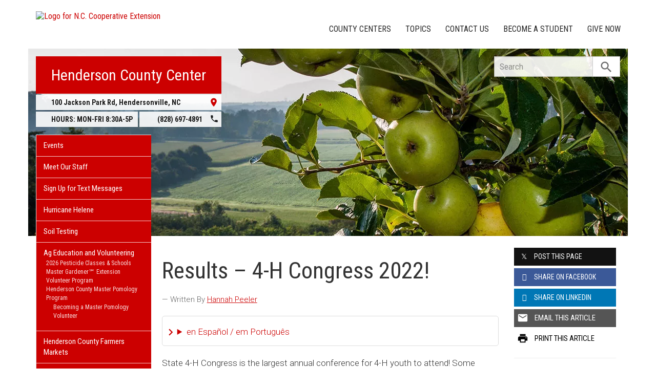

--- FILE ---
content_type: text/html; charset=UTF-8
request_url: https://henderson.ces.ncsu.edu/2022/07/results-4-h-congress-2022/
body_size: 19428
content:
<!DOCTYPE html>
<html lang="en">
<head>
<meta charset="utf-8">
<meta name="viewport" content="width=device-width, initial-scale=1.0">
<meta name="insight-app-sec-validation" content="09a824a2-637d-4477-aa6b-ae367c02e1ee">
<meta property="fb:app_id" content="1869067279993039"><meta name="twitter:dnt" content="on"><title>Results &#8211; 4-H Congress 2022! | N.C. Cooperative Extension</title>

  	<link rel="shortcut icon" type="image/x-icon" href="https://brand.ces.ncsu.edu/images/icons/favicon-2016.ico">
	<link rel="preconnect" href="https://fonts.googleapis.com">
	<link rel="preconnect" href="https://fonts.gstatic.com" crossorigin>
	<link href="https://fonts.googleapis.com/css2?family=Roboto+Condensed:ital,wght@0,100..900;1,100..900&family=Roboto:ital,wght@0,300;0,400;0,500;0,700;1,300;1,400;1,500;1,700&display=swap" rel="stylesheet">
	<link href="https://fonts.googleapis.com/icon?family=Material+Icons" rel="stylesheet">
	<link href="https://www.ces.ncsu.edu/wp-content/themes/extension-16/style.css?v=20250422" rel="stylesheet" media="all">

	<meta name="google-site-verification" content="yoifAhJfOycToHehkS2tQX2VYsRWCxzCE6ZjTtbyTKA" />
<meta name="description" property="og:description"  content="State 4-H Congress is the largest annual conference for 4-H youth to attend! Some highlights of the week are:

4-H Presentation State Finals!
Meeting new friends!
Electing new State 4-H Officers!
Induction of the new district officers!
Honor Club Tapping!
Participating in awesome workshops!
Hearing from engaging speakers!
Participating in the Candle lighting Ceremony!
Giving to others through Hands to Service Project!

4-H Presentation &#8211; ..." /><meta property="og:image" content="https://henderson.ces.ncsu.edu/wp-content/uploads/2022/07/IMG_0064-1024x768.jpg" /><meta property="og:url" content="https://henderson.ces.ncsu.edu/2022/07/results-4-h-congress-2022/"><meta property="og:title" content="Results - 4-H Congress 2022!"><meta property="og:type" content="article">
<link rel="alternate" type="application/rss+xml" href="/author/henderson/feed/" /><link rel="alternate" type="application/rss+xml" title="N.C. Cooperative Extension News Feed" href="/feed/" />

<link rel="preconnect" href="https://xemp.ces.ncsu.edu">
<link rel="preconnect" href="https://brand.ces.ncsu.edu">
<link rel="preconnect" href="https://cdn.ncsu.edu">
<link rel="dns-prefetch" href="https://fonts.gstatic.com">
<link rel="dns-prefetch" href="https://www.google-analytics.com">
<link rel="dns-prefetch" href="https://platform.twitter.com">
<link rel="dns-prefetch" href="https://syndication.twitter.com">
<link rel="dns-prefetch" href="https://pbs.twimg.com">
</head><body data-site="henderson" class="post-template-default single single-post postid-877274 county henderson nice-tables not-home post-name-results-4-h-congress-2022 slug-2022 frontend" data-post="877274" data-post-year="2022">


<header class="top-header container">


		<a class="skip-main sr-only" href="#content">Skip to main content</a>


	<h1 id="logo-coop-2017-shell">
		<a href="https://www.ces.ncsu.edu">
			<img id="logo-coop-2017-full" alt="Logo for N.C. Cooperative Extension" src="https://brand.ces.ncsu.edu/images/logos/2017/logo-nc-cooperative-extension-2017.svg">
			<img id="logo-coop-2017-left-half" alt="N.C. Cooperative Extension Homepage" src="https://brand.ces.ncsu.edu/images/logos/2017/logo-nc-cooperative-extension-2017-left-half.svg">
		</a>
	</h1>
    <nav id="navbar" class="navbar-collapse collapse" aria-label="Contact, Topics, and Our Locations">

		<ul class="nav navbar-nav navbar-right drawer-links">
			<li class="li-county-centers"><a href="/local-county-center/" data-drawer-id="county-centers" id="county-center-drawer-link">County Centers</a></li>
			<li class="li-topics"><a href="/topics/" data-drawer-id="topics"><span class="hidden-sm hidden-md hidden-lg">View All </span>Topics</a></li>
			 <li class="li-contact-us"><a href="/contact-us/" id="contact-us-drawer-link" data-drawer-id="contact-us" data-scroll-to-mobile="county-centers">Contact Us</a></li>						
			<li class="li-become-a-student"><a href="https://cals.ncsu.edu/students/my-path-to-cals/" data-drawer-id="become-a-student-link">Become a Student</a></li>
			<li class="li-give-now"><a href="https://www.givecampus.com/campaigns/47387/donations/new?designation=069322" data-drawer-id="give-now-link">Give Now</a></li>
	    </ul>

    </nav>

	<div class="hamburger navbar-toggle collapsed" id="hamburger-icon">
      <span class="line"></span>
      <span class="line"></span>
      <span class="line mb0"></span>
      <span class="label fs12 db text-center uppercase txt-red">Menu</span>
    </div>


</header><div id="shell" class="container">


<picture id="picture-banner">
  	<source srcset="https://www.ces.ncsu.edu/wp-content/themes/extension-16/banners/16x5/_mobile/apple-site-banner-0007--1522857765.webp" media="(max-width: 414px)" type="image/webp">
  	<source srcset="https://www.ces.ncsu.edu/wp-content/themes/extension-16/banners/16x5/_mobile/apple-site-banner-0007--1522857765.jpg" media="(max-width: 414px)" type="image/jpeg">
  	<source srcset="https://www.ces.ncsu.edu/wp-content/themes/extension-16/banners/16x5/apple-site-banner-0007--1522857765.webp" media="(min-width: 560px)" type="image/webp">
  	<source srcset="https://www.ces.ncsu.edu/wp-content/themes/extension-16/banners/16x5/apple-site-banner-0007--1522857765.jpg" media="(min-width: 560px)" type="image/jpeg">
  <img id="banner" src="https://www.ces.ncsu.edu/wp-content/themes/extension-16/banners/16x5/apple-site-banner-0007--1522857765.jpg" srcset="https://www.ces.ncsu.edu/wp-content/themes/extension-16/banners/16x5/apple-site-banner-0007--1522857765.jpg" role="presentation" alt="">
</picture>

		<section id="site-header" class="row">

			<div class="fl header-site-info">

			<h2 id="site-name"><a href="/">Henderson County Center</a></h2>



						<nav id="mobile-nav-shell"></nav>


			<a href="https://maps.google.com?saddr=Current+Location&daddr=100+Jackson+Park+Rd%2C+Hendersonville+NC+28792" class="county-address db">
								<i class="fr material-icon notranslate">place</i>
	      						<span class="db">100 Jackson Park Rd, </span>
	      						<span>Hendersonville</span>,
	      						<span>NC</span> <span class="sr-only">28792</span></a><span class="hours-phone-shell hidden-xs hidden-sm"><span class="banner-hours"><strong>HOURS:</strong> MON-FRI 8:30A-5P</span><a href="tel:+18286974891" class="banner-phone"><span class="txt-center">(828) 697-4891</span> <i class="fr material-icon notranslate">phone</i></a></span><div class="row mt15 hidden-md hidden-lg"><span class="col-xs-12"><a href="tel:18286974891" class="p5 fs15 txt-white bg-indigo db uppercase txt-center"><span>(828) 697-4891</span></a></span><span class="col-xs-12"><span class="text-center p5 uppercase fs15 txt-white bg-green db">8:30A-5P</span></span></div>			</div>

			<div id="sidebar" class="clear col-xs-7 col-sm-7 col-md-6 col-lg-5 mt15">

    <nav id="nav" aria-label="Main Navigation">
	    <ul id="county-categories" class="mt0"><li class="li-events level-0"><a href="/events/">Events</a></li><li class="li-meet-our-staff level-0"><a href="/people/">Meet Our Staff</a></li>
<li class="no-children li-cat-slug- level-0"><a href="https://slktxt.io/WBSo">Sign Up for Text Messages </a>
<li class="no-children li-cat-slug- level-0"><a href="https://henderson.ces.ncsu.edu/tags/hurricane-helene/">Hurricane Helene </a>
<li class="no-children li-cat-slug- level-0"><a href="https://henderson.ces.ncsu.edu/soil-testing-henderson/">Soil Testing </a>
<li class="has-children li-cat-slug- level-0" data-menu-id="1104349"><a href="https://henderson.ces.ncsu.edu/ag-education-and-volunteering/">Ag Education and Volunteering <span class="material-icon">chevron_right</span></a>
<ul class="child-pages ul-depth-0">
<li class="no-children li-cat-slug- level-1"><a href="https://henderson.ces.ncsu.edu/2026-pesticide-schools/">2026 Pesticide Classes &#038; Schools</a></li>
<li class="no-children li-cat-slug- level-1"><a href="https://henderson.ces.ncsu.edu/ag-education-and-volunteering/master-gardener%e2%84%a0-extension-volunteer-program/">Master Gardener℠ Extension Volunteer Program</a></li>
<li class="has-children li-cat-slug- level-1" data-menu-id="1104359"><a href="https://henderson.ces.ncsu.edu/ag-education-and-volunteering/henderson-county-master-pomology-program/">Henderson County Master Pomology Program</a>
<ul class="child-pages ul-depth-1">
<li class="no-children li-cat-slug- level-2"><a href="https://henderson.ces.ncsu.edu/ag-education-and-volunteering/becoming-a-master-pomology-volunteer/">Becoming a Master Pomology Volunteer</a>
</ul></li>
</ul>
<li class="no-children li-cat-slug- level-0"><a href="https://henderson.ces.ncsu.edu/henderson-county-farmers-markets/">Henderson County Farmers Markets </a>
<li class="has-children li-cat-slug- level-0" data-menu-id="754629"><a href="https://henderson.ces.ncsu.edu/newsletter-4/">Newsletters <span class="material-icon">chevron_right</span></a>
<ul class="child-pages ul-depth-0">
<li class="no-children li-cat-slug- level-1"><a href="https://henderson.ces.ncsu.edu/newsletter-4/prior-years-newsletters/">Prior Year&#8217;s Newsletters</a></li>
</ul>
<li class="has-children li-cat-slug- level-0" data-menu-id="839863"><a href="https://henderson.ces.ncsu.edu/henderson-county-4-h/">Henderson County 4-H <span class="material-icon">chevron_right</span></a>
<ul class="child-pages ul-depth-0">
<li class="no-children li-cat-slug- level-1"><a href="https://henderson.ces.ncsu.edu/categories/4-h-youth-development/">4-H News and Updates</a></li>
<li class="has-children li-cat-slug- level-1" data-menu-id="767929"><a href="https://henderson.ces.ncsu.edu/4-h-clubs-henderson-county/">4-H Clubs  – Henderson County</a>
<ul class="child-pages ul-depth-1">
<li class="no-children li-cat-slug- level-2"><a href="https://henderson.ces.ncsu.edu/4-h-online-2-0/">4-H Online Enrollment</a>
<li class="no-children li-cat-slug- level-2"><a href="https://henderson.ces.ncsu.edu/898440-2022/">4-H Project Records</a>
<li class="no-children li-cat-slug- level-2"><a href="https://henderson.ces.ncsu.edu/4-h-presentations/">4-H County Activity Day</a>
</ul></li>
<li class="no-children li-cat-slug- level-1"><a href="https://henderson.ces.ncsu.edu/4-h-overnight-camps/">4-H Overnight Camp(s)!</a></li>
<li class="has-children li-cat-slug- level-1" data-menu-id="970774"><a href="https://henderson.ces.ncsu.edu/4-h-special-interest-programs/">4-H Special Interest Programs</a>
<ul class="child-pages ul-depth-1">
<li class="no-children li-cat-slug- level-2"><a href="https://henderson.ces.ncsu.edu/4-h-animal-agriculture-programs/">4-H Animal Agriculture Programs</a>
</ul></li>
<li class="has-children li-cat-slug- level-1" data-menu-id="1015738"><a href="https://henderson.ces.ncsu.edu/henderson-county-4-h/4-h-activities-at-home/">4-H Curriculum</a>
<ul class="child-pages ul-depth-1">
<li class="no-children li-cat-slug- level-2"><a href="https://henderson.ces.ncsu.edu/4-h-school-enrichment-programs-henderson-county/">4-H School Enrichment Programs, Henderson County</a>
</ul></li>
<li class="has-children li-cat-slug- level-1" data-menu-id="756285"><a href="https://henderson.ces.ncsu.edu/annual-spring-plant-sale/">Annual 4-H Spring Plant Sale</a>
<ul class="child-pages ul-depth-1">
<li class="no-children li-cat-slug- level-2"><a href="http://go.ncsu.edu/henderson4h">Give to 4-H</a>
</ul></li>
</ul>
<li class="has-children li-cat-slug- level-0" data-menu-id="979849"><a href="https://henderson.ces.ncsu.edu/family-and-consumer-science/">Family and Consumer Sciences <span class="material-icon">chevron_right</span></a>
<ul class="child-pages ul-depth-0">
<li class="has-children li-cat-slug- level-1" data-menu-id="980097"><a href="https://henderson.ces.ncsu.edu/fcs-programs-in-henderson-county/">FCS Programs in Henderson County</a>
<ul class="child-pages ul-depth-1">
<li class="no-children li-cat-slug- level-2"><a href="https://henderson.ces.ncsu.edu/nutrition-and-cooking-series-eating-the-mediterranean-way/">Nutrition and Cooking Series: Eating the Mediterranean Way</a>
<li class="no-children li-cat-slug- level-2"><a href="https://henderson.ces.ncsu.edu/home-food-preservations/">Home Food Preservation</a>
<li class="no-children li-cat-slug- level-2"><a href="https://henderson.ces.ncsu.edu/fcs-programs-in-henderson-county/wellness-classes/">Wellness Classes</a>
</ul></li>
<li class="no-children li-cat-slug- level-1"><a href="https://henderson.ces.ncsu.edu/fcs-resources-henderson/">FCS Resources</a></li>
</ul>
<li class="li-cat-slug-4-h-youth-development level-0"><a href="https://henderson.ces.ncsu.edu/categories/4-h-youth-development/">4-H Youth Development</a></li>

<li class="li-cat-slug-agriculture-food level-0"><a href="https://henderson.ces.ncsu.edu/categories/agriculture-food/">Agriculture &amp; Food</a>
<ul class="children">
<li class="li-cat-slug-animal-agriculture level-1"><a href="https://henderson.ces.ncsu.edu/categories/agriculture-food/animal-agriculture/">Animal Agriculture</a></li>

<li class="li-cat-slug-commercial-horticulture-nursery-turf level-1"><a href="https://henderson.ces.ncsu.edu/categories/agriculture-food/commercial-horticulture-nursery-turf/">Commercial Horticulture, Nursery &amp; Turf</a></li>

<li class="li-cat-slug-farm-health-safety level-1"><a href="https://henderson.ces.ncsu.edu/categories/agriculture-food/farm-health-safety/">Farm Health &amp; Safety</a></li>

<li class="li-cat-slug-food-safety-processing level-1"><a href="https://henderson.ces.ncsu.edu/categories/agriculture-food/food-safety-processing/">Food Safety &amp; Processing</a></li>

<li class="li-cat-slug-local-foods level-1"><a href="https://henderson.ces.ncsu.edu/categories/agriculture-food/local-foods/">Local Foods</a></li>

<li class="li-cat-slug-pest-management level-1"><a href="https://henderson.ces.ncsu.edu/categories/agriculture-food/pest-management/">Pest Management</a></li>

<li class="li-cat-slug-specialty-crops level-1"><a href="https://henderson.ces.ncsu.edu/categories/agriculture-food/specialty-crops/">Specialty Crops</a></li>
</ul></li>

<li class="li-cat-slug-community level-0"><a href="https://henderson.ces.ncsu.edu/categories/community/">Community</a></li>

<li class="li-cat-slug-health-nutrition level-0"><a href="https://henderson.ces.ncsu.edu/categories/health-nutrition/">Health &amp; Nutrition</a></li>

<li class="li-cat-slug-home-family level-0"><a href="https://henderson.ces.ncsu.edu/categories/home-family/">Home &amp; Family</a></li>

<li class="li-cat-slug-lawn-garden level-0"><a href="https://henderson.ces.ncsu.edu/categories/lawn-garden/">Lawn &amp; Garden</a>
<ul class="children">
<li class="li-cat-slug-extension-master-gardener-volunteers level-1"><a href="https://henderson.ces.ncsu.edu/categories/lawn-garden/extension-master-gardener-volunteers/">Extension Master Gardener&#8480; Volunteers</a></li>
</ul></li>
<li class="li-publications level-0"><a class="nav-publications-link" data-site-id="244" href="https://content.ces.ncsu.edu">Publications &amp; Factsheets</a></li></ul>		</nav>

		<div class="p10 center"><a href="https://www.hendersoncountync.gov/" title="Link to Henderson County Government"><img id="logo-county" alt="Logo for Henderson County" src="/wp-content/themes/extension-16/assets/img/logos-county/henderson.png?v=2026-01-21" /></a> </div>

<div id="ask-an-expert" class="p30 center">
			<a data-db-val="N" href="/people/?ask"><img src="https://brand.ces.ncsu.edu/images/logos/have-a-question_2020_240x147.png" alt="Have a Question" style="width:120px;"></a>


</div>

</div>
	    </section>
		<div class="fr search-container-shell">

		    			<div class="input-group pt15" id="search-container">
				<form action="/search-results/" method="GET" class="table-row" role="search">
					<label for="input-main-search" class="sr-only">Search this website</label> <input id="input-main-search" type="text" title="Search" name="q" placeholder="Search" value="" class="br0 form-control search-box">
					<span class="input-group-btn">
						<button class="btn btn-default br0 search-button" type="button"><i class="material-icon notranslate">search</i></button>
					</span>
				</form>
		    </div>
		</div>
    <div class="row">

        <main id="content" aria-live="polite" aria-relevant="additions text" class="bg-white col-xs-24 col-sm-17 col-md-17 col-lg-19 ">
    	<div class="row">
    	
		<div id="fb-root"></div>
	<script async defer src="https://connect.facebook.net/en_US/sdk.js#xfbml=1&version=v3.2&appId=1869067279993039&autoLogAppEvents=1"></script>

	<noscript>
	    <div class="bg-yellow fs16 p15 mb20">
	    	It appears you don't have javascript enabled.  The site may not look or function as expected.
	    </div>
	</noscript>
		<article class="col-lg-18 col-xs-24 single-post article-main" data-id="877274" itemscope itemtype="http://schema.org/BlogPosting">
		
		<h1 id="article-headline" class="lh11 mt25 mb15 fs45" itemprop="headline">Results &#8211; 4-H Congress 2022!</h1>

		<div class="print-only">Find this article at:<br> go.ncsu.edu/readext?877274</div>

		<div class="fs17 font-roboto font-light mt20 lh16 oa content-body">
		<span class="lead-written-by author">&mdash; Written By <a href="/profile/hannah-worrell/" rel="author">Hannah Peeler</a> <time class="post-date" itemprop="datePublished" datetime="2022-07-27T13:34:22-05:00"></time></span><details class="google-translation-disclaimer">
		<summary class="pointer">en Español / em Português</summary>
		<div class="notranslate">

			<span class="pt1 pb1 pl2 pr2 bg-black txt-white fs11">Español</span>
			<p>El inglés es el idioma de control de esta página. En la medida en que haya algún conflicto entre la traducción al inglés y la traducción, el inglés prevalece.</p>

			<p>Al hacer clic en el enlace de traducción se activa un servicio de traducción gratuito para convertir la página al español. Al igual que con cualquier traducción por Internet, la conversión no es sensible al contexto y puede que no traduzca el texto en su significado original. NC State Extension no garantiza la exactitud del texto traducido. Por favor, tenga en cuenta que algunas aplicaciones y/o servicios pueden no funcionar como se espera cuando se traducen.</p>
			
			<hr>
			<span class="pt1 pb1 pl2 pr2 bg-black txt-white fs11">Português</span>
			<p>Inglês é o idioma de controle desta página. Na medida que haja algum conflito entre o texto original em Inglês e a tradução, o Inglês prevalece.</p>
 
			<p>Ao clicar no link de tradução, um serviço gratuito de tradução será ativado para converter a página para o Português. Como em qualquer tradução pela internet, a conversão não é sensivel ao contexto e pode não ocorrer a tradução para o significado orginal. O serviço de Extensão da Carolina do Norte (NC State Extension) não garante a exatidão do texto traduzido. Por favor, observe que algumas funções ou serviços podem não funcionar como esperado após a tradução.</p>

			<hr>
			<span class="pt1 pb1 pl2 pr2 bg-black txt-white fs11">English</span>
			<p>English is the controlling language of this page. To the extent there is any conflict between the English text and the translation, English controls.</p>

			<p>Clicking on the translation link activates a free translation service to convert the page to Spanish. As with any Internet translation, the conversion is not context-sensitive and may not translate the text to its original meaning. NC State Extension does not guarantee the accuracy of the translated text. Please note that some applications and/or services may not function as expected when translated.</p>

			<label for="google-translation-waiver">Estoy de Acuerdo / Eu concordo / I agree</label> <input type="checkbox" name="google-translation-waiver">

			<div id="google_translate_element"></div>
			<script>
				function googleTranslateElementInit() {
				new google.translate.TranslateElement({pageLanguage: 'en', includedLanguages: 'es,en,pt', layout: google.translate.TranslateElement.InlineLayout.SIMPLE, gaTrack: true, gaId: 'G-GQ81N6FEZT'}, 'google_translate_element');
				}
			</script>
			<script src="//translate.google.com/translate_a/element.js?cb=googleTranslateElementInit"></script>

			<span class="db fs12 mt20 pointer txt-red" id="collapse-translation-disclaimer">Collapse &#9650;</span>
		</div>

	</details><p>State 4-H Congress is the largest annual conference for 4-H youth to attend! Some highlights of the week are:</p>
<ul>
<li>4-H Presentation State Finals!</li>
<li>Meeting new friends!</li>
<li>Electing new State 4-H Officers!</li>
<li>Induction of the new district officers!</li>
<li>Honor Club Tapping!</li>
<li>Participating in awesome workshops!</li>
<li>Hearing from engaging speakers!</li>
<li>Participating in the Candle lighting Ceremony!</li>
<li>Giving to others through Hands to Service Project!</li>
</ul>
<h2>4-H Presentation &#8211; State Finals!</h2>
<p>Saturday, July 16, fourteen 4-H&#8217;ers from Henderson County presented their presentations in front of a panel of judges and a watchful audience. State finals is the third level of the 4-H presentation competition. <span style="font-family: Roboto; font-style: normal; font-weight: 300;">There were 287 4-H competitors from across the State who presented their presentations. </span><span style="font-family: Roboto; font-weight: 300;">Each of these youth had already placed either gold or silver at the District level in order to qualify for the State Finals.</span></p>
<p><span style="font-family: Roboto; font-weight: 300;"><img class="size-medium wp-image-877760 aligncenter" style="color: #333333; font-style: normal; font-weight: 300;" src="https://henderson.ces.ncsu.edu/wp-content/uploads/2022/07/IMG_9990-1-300x225.jpg" alt="Presentations 2022" width="300" height="225" srcset="https://www.ces.ncsu.edu/wp-content/uploads/2022/07/IMG_9990-1-300x225.jpg 300w, https://www.ces.ncsu.edu/wp-content/uploads/2022/07/IMG_9990-1-768x576.jpg 768w, https://www.ces.ncsu.edu/wp-content/uploads/2022/07/IMG_9990-1-1024x768.jpg 1024w, https://www.ces.ncsu.edu/wp-content/uploads/2022/07/IMG_9990-1-265x198.jpg 265w" sizes="(max-width: 300px) 100vw, 300px" /></span></p>
<p><strong>We are so proud to share our fourteen 4-H competitors names and their results!!</strong></p>
<ul>
<li>Boaz Mohammed  &#8211; Citizenship/Community Service Category &#8211; <strong>Silver</strong></li>
<li>Colin Brown &#8211; Health &amp; Fitness Category &#8211; <strong>Gold</strong></li>
<li>Eli Motes &#8211; Forestry &amp; Wildlife Category &#8211; <strong>Silver</strong></li>
<li>Elizabeth Lyda &#8211; Open Class Category &#8211; <strong>Gold</strong></li>
<li>Elize Mohammed  &#8211; Safety Category &#8211; <strong>Bronze</strong></li>
<li>Maggie McCall  &#8211; Agricultural Safety &#8211; <strong>Gold</strong></li>
<li>Gus McCall &#8211; Poultry Production / Preparation &#8211; <strong>Bronze</strong></li>
<li>Haley Hargus &#8211; Careers &amp; Entrepreneurship &#8211; <strong>Gold</strong></li>
<li>Isaac Askin &#8211; Science &amp; Technology &#8211; <strong>Gold</strong></li>
<li>Matthew Meranda &#8211; Hospitality &amp; Social Graces &#8211; <strong>Bronze</strong></li>
<li>Michael Meranda &#8211; Health &amp; Fitness &#8211;</li>
<li>Sam Lyda &#8211; Arts and Communication &#8211;</li>
<li>Thomas Lyda &#8211; Science and Technology Category &#8211; <strong>Bronze</strong></li>
<li>Zeb Mohammed &#8211; Health &amp; Fitness &#8211;</li>
</ul>
<h3>NC 4-H Congress &#8211; 2022</h3>
<p>Following State presentation finals on Saturday, July 16, youth who are 12-18 years who have completed leadership and/or public speaking projects can stay on NC State University Campus for the remainder of 4-H Congress. We had 14 4-H&#8217;ers represented at Congress, all excited for the opportunities to come!</p>
<p><iframe src="https://drive.google.com/file/d/1o5WfTxrIvJUqU5sPMsQzACE8xfNktZEt/preview" width="640" height="480"></iframe></p>
<h3>Induction of New District Officers!</h3>
<p>A pillar of 4-H is Civic Engagement and because 4-H&#8217;ers &#8220;Learn By Doing&#8221; they engage in electing officers on Club, County, District and State levels.</p>
<p>This year Henderson County members Emma Barber and Hannah Queen <span style="font-family: Roboto; font-weight: 300;">held their campaigns and were elected as District Officers!</span></p>
<div id="attachment_877295" style="width: 310px" class="wp-caption aligncenter"><a href="https://henderson.ces.ncsu.edu/wp-content/uploads/2022/07/Hannah-and-Emma-District-Officer-Team-.jpg"><img class="wp-image-877295 size-medium" src="https://henderson.ces.ncsu.edu/wp-content/uploads/2022/07/Hannah-and-Emma-District-Officer-Team--300x201.jpg" alt="Hannah and Emma " width="300" height="201" srcset="https://www.ces.ncsu.edu/wp-content/uploads/2022/07/Hannah-and-Emma-District-Officer-Team--300x201.jpg 300w, https://www.ces.ncsu.edu/wp-content/uploads/2022/07/Hannah-and-Emma-District-Officer-Team--768x515.jpg 768w, https://www.ces.ncsu.edu/wp-content/uploads/2022/07/Hannah-and-Emma-District-Officer-Team--1024x687.jpg 1024w, https://www.ces.ncsu.edu/wp-content/uploads/2022/07/Hannah-and-Emma-District-Officer-Team--265x178.jpg 265w" sizes="(max-width: 300px) 100vw, 300px" /></a><p class="wp-caption-text">From left to right: Hannah Queen and Emma Barber</p></div>
<p>They will be serving with three other officers and represent the 4-H West District of NC!</p>
<h3>4-H Honor Club!</h3>
<p>4-H Honor Club is for 4-H members who become a &#8220;4-H Club member for life.&#8221; The application process includes showcasing your 4-H career and how you served, and promise to serve, in the future! Henderson County senior Hannah Brake accomplished her goal in becoming a 4-H Honor Club member!</p>
<div id="attachment_877316" style="width: 285px" class="wp-caption aligncenter"><a href="https://henderson.ces.ncsu.edu/wp-content/uploads/2022/07/Hannah-Brake-and-her-parents.jpg"><img class="wp-image-877316 size-medium" src="https://henderson.ces.ncsu.edu/wp-content/uploads/2022/07/Hannah-Brake-and-her-parents-275x300.jpg" alt="Hannah Honor Club" width="275" height="300" srcset="https://www.ces.ncsu.edu/wp-content/uploads/2022/07/Hannah-Brake-and-her-parents-275x300.jpg 275w, https://www.ces.ncsu.edu/wp-content/uploads/2022/07/Hannah-Brake-and-her-parents-768x836.jpg 768w, https://www.ces.ncsu.edu/wp-content/uploads/2022/07/Hannah-Brake-and-her-parents-940x1024.jpg 940w, https://www.ces.ncsu.edu/wp-content/uploads/2022/07/Hannah-Brake-and-her-parents-182x198.jpg 182w" sizes="(max-width: 275px) 100vw, 275px" /></a><p class="wp-caption-text">Hannah and her parents after Honor Club Tapping.</p></div>
<h3>Congress Workshops and Hands To Service Project!</h3>
<p>4-H Congress includes workshops of various topics for 4-H&#8217;ers to choose from! Some of this years workshops included: Public Speaking, Teamwork Makes Dreamwork, It&#8217;s Electric, Walk on the Wild Side, Cooling Off, Escape Room, Journalism, Talking with Elected Officials, and more! <a href="https://henderson.ces.ncsu.edu/wp-content/uploads/2022/07/IMG_0064.jpg"><img class="alignnone wp-image-877339" src="https://henderson.ces.ncsu.edu/wp-content/uploads/2022/07/IMG_0064-300x225.jpg" alt="Congress 2022" width="367" height="278" /></a><a href="https://henderson.ces.ncsu.edu/wp-content/uploads/2022/07/IMG_0028.jpg"><img class="alignnone size-medium wp-image-877328" src="https://henderson.ces.ncsu.edu/wp-content/uploads/2022/07/IMG_0028-225x300.jpg" alt="Congress 2022" width="225" height="300" srcset="https://www.ces.ncsu.edu/wp-content/uploads/2022/07/IMG_0028-225x300.jpg 225w, https://www.ces.ncsu.edu/wp-content/uploads/2022/07/IMG_0028-768x1024.jpg 768w, https://www.ces.ncsu.edu/wp-content/uploads/2022/07/IMG_0028-149x198.jpg 149w" sizes="(max-width: 225px) 100vw, 225px" /></a></p>
<p><a href="https://henderson.ces.ncsu.edu/wp-content/uploads/2022/07/IMG_0032.jpg"><img class="alignnone size-medium wp-image-877341" src="https://henderson.ces.ncsu.edu/wp-content/uploads/2022/07/IMG_0032-225x300.jpg" alt="Congress 2022" width="225" height="300" srcset="https://www.ces.ncsu.edu/wp-content/uploads/2022/07/IMG_0032-225x300.jpg 225w, https://www.ces.ncsu.edu/wp-content/uploads/2022/07/IMG_0032-768x1024.jpg 768w, https://www.ces.ncsu.edu/wp-content/uploads/2022/07/IMG_0032-149x198.jpg 149w" sizes="(max-width: 225px) 100vw, 225px" /></a> <a href="https://henderson.ces.ncsu.edu/wp-content/uploads/2022/07/IMG_0040.jpg"><img class="alignnone size-medium wp-image-877342" src="https://henderson.ces.ncsu.edu/wp-content/uploads/2022/07/IMG_0040-225x300.jpg" alt="Congress 2022" width="225" height="300" srcset="https://www.ces.ncsu.edu/wp-content/uploads/2022/07/IMG_0040-225x300.jpg 225w, https://www.ces.ncsu.edu/wp-content/uploads/2022/07/IMG_0040-768x1024.jpg 768w, https://www.ces.ncsu.edu/wp-content/uploads/2022/07/IMG_0040-149x198.jpg 149w" sizes="(max-width: 225px) 100vw, 225px" /></a><a href="https://henderson.ces.ncsu.edu/wp-content/uploads/2022/07/IMG_0061.jpg"><img class="alignnone wp-image-877345" src="https://henderson.ces.ncsu.edu/wp-content/uploads/2022/07/IMG_0061-225x300.jpg" alt="Congress 2022" width="189" height="249" /> </a></p>
<p>Henderson County is so proud and thankful for our 4-H&#8217;ers, volunteers, parents, and supporters who help make this annual conference a reality for our 4-H&#8217;ers! We are already looking forward to next year annual conference!</p><div class="button-share-mobile"><a class="button-block bg-black txt-white hover-txt-white db center mt5"><i class="material-icon pl10">share</i> <span>Share This Article</span></a></div>		</div>
		<footer>
		<div class="author-card" data-uid="hlworrel"><h2>Written By</h2><span class="person-info"><picture><source srcset="https://xemp.ces.ncsu.edu/media/hlworrel/hlworrel_thumb.webp" type="image/webp"><source srcset="https://xemp.ces.ncsu.edu/media/hlworrel/hlworrel_thumb.jpg" type="image/jpeg"><img class="user-thumb user-thumb-48" src="https://xemp.ces.ncsu.edu/media/hlworrel/hlworrel_thumb.jpg" alt="Hannah Peeler, N.C. Cooperative Extension"></picture><span class="person-details"><a class="person-name" href="/profile/hannah-worrell/"><strong>Hannah Peeler</strong></a><span class="person-title">Extension Agent, 4-H Youth Development</span>
<span class="person-phone-email-shell" data-uid="hlworrel"><a href="tel:+18286974891/" class="person-phone contact-icon"><span class="sr-only">Call Hannah</span><svg class="icon-list-user-phone" xmlns="http://www.w3.org/2000/svg" fill="none" viewBox="0 0 24 24" stroke="currentColor">
											  <path stroke-linecap="round" stroke-linejoin="round" stroke-width="2" d="M3 5a2 2 0 012-2h3.28a1 1 0 01.948.684l1.498 4.493a1 1 0 01-.502 1.21l-2.257 1.13a11.042 11.042 0 005.516 5.516l1.13-2.257a1 1 0 011.21-.502l4.493 1.498a1 1 0 01.684.949V19a2 2 0 01-2 2h-1C9.716 21 3 14.284 3 6V5z" />
											</svg></a><a href="mailto:hannah_peeler@ncsu.edu" class="person-email contact-icon"><span class="sr-only">Email Hannah</span><svg xmlns="http://www.w3.org/2000/svg" fill="none" viewBox="0 0 24 24" stroke="currentColor">
											  <path stroke-linecap="round" stroke-linejoin="round" stroke-width="2" d="M3 8l7.89 5.26a2 2 0 002.22 0L21 8M5 19h14a2 2 0 002-2V7a2 2 0 00-2-2H5a2 2 0 00-2 2v10a2 2 0 002 2z" />
											</svg></a></span><span class="person-org">N.C. Cooperative Extension, Henderson County Center</span></span></span></div><div class="when fs16 uppercase context-last-updated">Updated on Jul 31, 2022</div>		<div id="wasThisInfoHelpful" class="hide mt30 pt30 bt1 clear">
			<strong class="fs18 db pb5">Was the information on this page helpful?</strong>
						<span class="button-block hover-bg-green button-gray-lighter hover-txt-white " data-vote="yes" data-nonce="" data-post-id="877274"><span>Yes</span> <i class="material-icon right notranslate">check</i></span>
			<span class="button-block hover-bg-red button-gray-lighter hover-txt-white " data-vote="no" data-nonce="20379ec5a0" data-post-id="877274"><span>No</span> <i class="material-icon right notranslate">close</i></span>
		</div>
		
			<p id="wtch-ask-to-explain" style="display: none">
				<label for="wtch-reason" class="db fs15 font-roboto font-light mb5 mt10 wtch-reason-textarea-label">What made it so helpful? <em>(Optional)</em></label>
				<textarea id="wtch-reason" class="p10 db fs16 font-roboto font-light col-xs-24 clear"></textarea>
				<a href="#1769039038c" rel="nofollow" class="clear mt15 pull-right button-send-wtch-reason button-block button-red" data-nonce="20379ec5a0" data-post-id="877274"><span>Send Explanation</span></a>
			</p>

		
		<img class="print-only fr" alt="Scannable QR Code to Access Electronic Version" style="border:0; height:120px; width:120px;" src="https://chart.googleapis.com/chart?cht=qr&amp;chs=120x120&amp;chl=http%3A%2F%2Fgo.ncsu.edu%2Freadext%3F877274&amp;chld=H|0">

		</footer>

	</article>
	<div class="col-lg-6 col-xs-24 xs-pt30 content-sidebar-right">

		<h2 class="hidden-lg hidden-xs hidden-md uppercase fs14 mt30">Share this Article</h2>
		<div class="row social-sharing">
			<div class="button-share-desktop col-sm-8 col-lg-24 col-xs-24 col-md-24"><a class="button-block button-twitter txt-white hover-txt-white db center mt5"><i class="icon-twitter pl10"></i> <span>Post <strong class="hidden-sm">this Page</strong></span></a></div>
			<div class="button-share-desktop fb-share-button col-sm-8 col-lg-24 col-xs-24 col-md-24" rel="noopener" data-href="https%3A%2F%2Fhenderson.ces.ncsu.edu%2F2022%2F07%2Fresults-4-h-congress-2022%2F" data-layout="button_count" data-size="large" data-mobile-iframe="false"><a class="button-block button-facebook txt-white hover-txt-white db center mt5 fb-xfbml-parse-ignore" target="_blank" href="https://www.facebook.com/sharer/sharer.php?u=https%3A%2F%2Fhenderson.ces.ncsu.edu%2F2022%2F07%2Fresults-4-h-congress-2022%2F&amp;src=sdkpreparse"><i class="icon-facebook pl10 notranslate"></i><span><strong class="hidden-sm">Share on</strong> Facebook</span></a></div>
			<div class="button-share-desktop linkedin-share-button col-sm-8 col-lg-24 col-xs-24 col-md-24" rel="noopener" data-href="https%3A%2F%2Fhenderson.ces.ncsu.edu%2F2022%2F07%2Fresults-4-h-congress-2022%2F" data-layout="button_count" data-size="large" data-mobile-iframe="false"><a class="button-block button-linkedin txt-white hover-txt-white db center mt5" target="_blank" href="https://www.linkedin.com/sharing/share-offsite/?url=https%3A%2F%2Fhenderson.ces.ncsu.edu%2F2022%2F07%2Fresults-4-h-congress-2022%2F"><i class="icon-linkedin pl10 notranslate"></i><span><strong class="hidden-sm">Share on</strong> LinkedIn</span></a></div>
			<div class="button-share-desktop col-sm-8 col-lg-24 col-xs-24 col-md-24"><a class="button-block button-gray hover-txt-white txt-white db center mt5 no-mailgo" href="mailto:?subject=Results%20%E2%80%93%204-H%20Congress%202022%21&amp;body=https://henderson.ces.ncsu.edu/2022/07/results-4-h-congress-2022/"><i class="material-icon notranslate">email</i> <span>Email <strong class="hidden-sm">this Article</strong></span></a></div>
			<div class="col-sm-8 col-lg-24 col-xs-24 col-md-24 hidden-sm hidden-xs hidden-md"><a class="button-block button-white txt-black db center mt5 hover-txt-white" href="javascript:window.print();"><i class="material-icon notranslate">print</i> <span>Print <strong class="hidden-sm">this Article</strong></span></a></div>
		</div>


		<div class="short-url bt1 mt20 pt20 fs15 font-roboto font-light clear">
			Article's Short URL:
			<span class="db"><a rel="nofollow" href="http://go.ncsu.edu/readext?877274">go.ncsu.edu/readext?877274</a></span>
		</div>

					<div class="mt30 pt30 bt1">

				<strong class="db">More on:</strong>
				<ul class="no-bullets m0 p0 li-space-med more-on-these-topics">
					<li><a href="https://henderson.ces.ncsu.edu/tags/4-h-congress/">4-H Congress</a></li><li><a href="https://henderson.ces.ncsu.edu/tags/4-h-presentations/">4-H Presentations</a></li><li><a href="https://henderson.ces.ncsu.edu/categories/4-h-youth-development/">4-H Youth Development</a></li><li><a href="https://henderson.ces.ncsu.edu/tags/4-h/">4-H</a></li><li><a href="https://henderson.ces.ncsu.edu/tags/congress/">Congress</a></li><li><a href="https://henderson.ces.ncsu.edu/tags/henderson-county-4-h/">Henderson County 4-H</a></li>				</ul>
			</div>

		<h3 class="mt30">Join our mailing list!</h3><p class="font-roboto font-light fs13 pt5">Enter your email address to receive updates.</p><form class="ac-custom-sign-up-form" data-action="https://apps.ces.ncsu.edu/activecampaign/subscribe-user.php" method="POST"><input id="ac-desired-list-id" type="hidden" name="ac_list_id" value="55"><span class="db"><label class="db mb0" for="ac-email">Email*</label>
										<input type="text" id="ac-email" name="email" placeholder="Enter Your Email Address" required></span><span class="db mt10"><label class="db mb0" for="ac-first-name">First Name</label>
											<input type="text" id="ac-first-name" name="firstname" placeholder="Optional"></span><span class="db mt10"><label class="db mb0" for="ac-last-name">Last Name</label>
											<input type="text" id="ac-last-name" name="lastname" placeholder="Optional"></span><fieldset><legend class="fs14 bold pt15 mt10 mb10">What topics are you interested in?</legend><span class="db ac-tag-offered font-roboto font-light pb5 fs13"><label for="ac-tag-offered-5818"><input id="ac-tag-offered-5818" type="checkbox" name="enduser_ac_tag[]" value="5818"> <span class="mt4">4-H Newsletter List</span></label></span><span class="db ac-tag-offered font-roboto font-light pb5 fs13"><label for="ac-tag-offered-4471"><input id="ac-tag-offered-4471" type="checkbox" name="enduser_ac_tag[]" value="4471"> <span class="mt4">Beekeepers</span></label></span><span class="db ac-tag-offered font-roboto font-light pb5 fs13"><label for="ac-tag-offered-22285"><input id="ac-tag-offered-22285" type="checkbox" name="enduser_ac_tag[]" value="22285"> <span class="mt4">Community Health and Nutrition (FCS)</span></label></span><span class="db ac-tag-offered font-roboto font-light pb5 fs13"><label for="ac-tag-offered-4442"><input id="ac-tag-offered-4442" type="checkbox" name="enduser_ac_tag[]" value="4442"> <span class="mt4">General Interest</span></label></span></fieldset><span class="sr-only"><label for="xyz-ac-field">Please keep this box b•l•a•n•k</label><input id="xyz-ac-field" name="ac_hp_frequency" value=""></span><span class="db ac-subscribe-errors hide txt-red fs14"></span><span class="db mt15"><button type="submit" class="dib button-block button-red"><span>Subscribe</span><i class="material-icon">chevron_right</i></button></span></form><p class="fs11 txt-gray mt20 font-roboto font-light">We also have a few <a href="/subscribe/">other email lists</a> you can subscribe to.</p><p class="fs11 txt-gray mt20 font-roboto font-light">View our <a href="https://www.ncsu.edu/privacy" class="underline txt-gray">Privacy Policy</a></p>
	</div>
	</div></main>
</div></div> 
<footer class="mt35" id="footer">

	<section class="bg-reynolds box-shadow txt-white p35 footer-jobs-authors-contact">

		<div class="container">

			<div class="row">

					<div class="col-lg-16 col-xs-24 col-sm-24">

						<div class="col-lg-12 col-sm-12 col-xs-24" id="footer-jobs">
							<h2>Extension Careers</h2>

							<p class="font-roboto font-light fs16">
								What separates NC State University from other schools? The same thing that connects it to every corner of North Carolina: NC State Extension. Working hand-in-hand with our partners at N.C. A&T and 101 local governments, we conduct groundbreaking research that addresses real-world issues in communities across the state.
							</p>

							<p class="fs16"><span class="txt-lt-gray">&raquo;</span> <a href="/jobs-in-extension/">Why Work in Extension?</a></p>
							<p class="fs16"><span class="txt-lt-gray">&raquo;</span> <a href="/job-openings/">View All Openings</a></p>

						</div>

						<div class="col-lg-12  col-sm-12 col-xs-24 recent-contributors">

															<h2>Recent Contributors</h2>
								
<span class="person-info"><picture><source srcset="https://xemp.ces.ncsu.edu/media/apierce2/apierce2_thumb.webp" type="image/webp"><source srcset="https://xemp.ces.ncsu.edu/media/apierce2/apierce2_thumb.jpg" type="image/jpeg"><img class="user-thumb user-thumb-48" src="https://xemp.ces.ncsu.edu/media/apierce2/apierce2_thumb.jpg" alt="Abigail Pierce, N.C. Cooperative Extension"></picture><span class="person-details"><a class="person-name" href="/profile/abigail-pierce/"><strong>Abigail Pierce</strong></a><span class="person-title">Extension Agent, Family and Consumer Sciences</span>
</span></span>

<span class="person-info"><picture><source srcset="https://xemp.ces.ncsu.edu/media/clbeddin/clbeddin_thumb.webp" type="image/webp"><source srcset="https://xemp.ces.ncsu.edu/media/clbeddin/clbeddin_thumb.jpg" type="image/jpeg"><img class="user-thumb user-thumb-48" src="https://xemp.ces.ncsu.edu/media/clbeddin/clbeddin_thumb.jpg" alt="Lia Beddingfield, N.C. Cooperative Extension"></picture><span class="person-details"><a class="person-name" href="/profile/carrah-beddingfield/"><strong>Lia Beddingfield</strong></a><span class="person-title">County Extension Support Specialist</span>
</span></span>

<span class="person-info"><picture><source srcset="https://xemp.ces.ncsu.edu/media/hlworrel/hlworrel_thumb.webp" type="image/webp"><source srcset="https://xemp.ces.ncsu.edu/media/hlworrel/hlworrel_thumb.jpg" type="image/jpeg"><img class="user-thumb user-thumb-48" src="https://xemp.ces.ncsu.edu/media/hlworrel/hlworrel_thumb.jpg" alt="Hannah Peeler, N.C. Cooperative Extension"></picture><span class="person-details"><a class="person-name" href="/profile/hannah-worrell/"><strong>Hannah Peeler</strong></a><span class="person-title">Extension Agent, 4-H Youth Development</span>
</span></span>

						</div>

					</div>
					<div class="col-lg-8 col-sm-24 col-xs-24 xs-mt20 sm-mt20">

						<div class="col-lg-24 col-xs-24 col-sm-12">

						
							<h2>Let's Get In Touch</h2>

							<p class="fs16 p15 bg-eee txt-black">
								Henderson County Center<br>

								<span class="display-grid grid-half grid-gap-20 mt10">

									<span>
										<span class="db fs11">STREET ADDRESS:</span>
										100 Jackson Park Rd<br>
																				Hendersonville NC 28792<br><br>
																						<span class="db uppercase mt5 mb10 fs13">Open Mon-Fri: 8:30A-5P</span>
																			</span>
									<span>
									<span class="db fs11">MAILING ADDRESS:</span>
										Henderson County Center<br>
										100 Jackson Park Rd<br>										Hendersonville NC 28792<br><br>

									</span>
								</span>

								<a class="fs19" href="tel:+18286974891">(828) 697-4891</a><br>

																	<a class="fs19" href="https://henderson.ces.ncsu.edu">henderson.ces.ncsu.edu</a>
								
									
										<span class="mt5 fs15 font-roboto-condensed fax db">FAX:  (828) 697-4581</span>

									


							</p>
						<h3 class="sr-only">Social Media Accounts</h3>
		    <ul class="social-media-icons p0"><li class="facebook"><a class="hover-txt-white" href="https://www.facebook.com/HendersonCountyExtension"><span class="sr-only">Facebook</span></a></li><li class="instagram"><a class="hover-txt-white"  href="https://www.instagram.com/hendersoncountyextension_nc/"><span class="sr-only">Instagram</span></a></li><li class="rss"><a href="/author/henderson/feed/"><i class="material-icon rss-icon notranslate" title="Subscribe by RSS Feed">rss_feed</i></a></li></ul>
						</div>
						<div class="col-lg-24 col-xs-24 col-sm-12">
						    <h2>Let's Stay In Touch <i class="material-icon position-relative notranslate" style="top:5px;">email</i></h2>
						    <p class="fs16 font-roboto font-light">We have several topic based email newsletters that are sent out periodically when we have new information to share. Want to see which lists are available? <br>
						    <a href="/email-me/" class="button-block button-white txt-red mt20 "><span>Subscribe By Email</span> <i class="material-icon notranslate">chevron_right</i></a>
						    </p>
						</div>

					</div>

				</div>

		</div>
	</section>


	<section class="p35 bg-blue txt-white footer-about-site">

		<div class="container">

			<div class="row">

				<div class="col-lg-24 fs16 footer-about">
									</div>

			</div>

		</div>

	</section>

	<div class="bg-eee pt35 pr35 pl35 font-roboto font-light eoe-statment-shell">

		<div class="container">
			<div class="row pb35">
				<div class="txt-444 col-lg-24 fs16">

					<p class="print-hide">
						<a href="//www.ces.ncsu.edu">
							<img id="logo-coop-2017-footer-full" alt="N.C. Cooperative Extension" src="https://brand.ces.ncsu.edu/images/logos/2017/logo-nc-cooperative-extension-2017.svg">

							
							<img id="logo-coop-2017-footer-half"  alt="N.C. Cooperative Extension Logo Second Half" src="https://brand.ces.ncsu.edu/images/logos/2017/logo-nc-cooperative-extension-2017-right-half.svg">
						</a>
					</p>

					<p class="mt20 print-hide"><a href="https://www.ncsu.edu">NC State University</a> and <a href="http://www.ncat.edu">N.C. A&amp;T State University</a> work in tandem, along with federal, state and local governments, to form a strategic partnership called N.C. Cooperative Extension, which staffs local offices in all 100 counties and with the Eastern Band of Cherokee Indians.</p>

					<p class="pt10 pb10 print-hide">Read Our <a href="/nondiscrimination">Commitment to Nondiscrimination</a> | Read Our <a href="https://www.ncsu.edu/privacy">Privacy Statement</a></p>

					<p id="eoe">
								N.C. Cooperative Extension prohibits discrimination and harassment on the basis of race, color, national origin, age, sex (including pregnancy), disability, religion, sexual orientation, gender identity, and veteran status.
					</p>

					<p>
						 Information on <a href="https://accessibility.ncsu.edu/">Accessibility</a>
					</p>
					
					<div class="footer-where-next">
						<h2 class="fs19 mt20 uppercase txt-indigo">Where Next?</h2>
						<nav aria-label="Where Next Navigation">
						<ul class="list-inline mt0">
							<li><a href="/how-extension-works/">About Extension</a></li>
							<li><a href="/job-openings/">Jobs</a></li>
							<li><a href="https://www.ces.ncsu.edu/departments-partners/">Departments &amp; Partners</a></li>
							<li><a href="https://cals.ncsu.edu/">College of Agriculture &amp; Life Sciences</a></li>
							<li><a href="http://www.ncat.edu/caes/cooperative-extension/">Extension at N.C. A&amp;T</a></li>

														<li><a href="https://cals.ncsu.edu/alumni-giving/">Give Now</a></li>
						</ul>
						</nav>
					</div>

				</div>

			</div>
			<div class="row">
				<a id="login-btn" data-preferred-site="henderson" href="https://www.ces.ncsu.edu/wp-admin/" rel="nofollow" class="dib bg-red txt-white fr p10">LOGIN</a>
			</div>
		</div>

	</div>

	<section id="county-centers" class="top-drawer">

		<div class="container box-shadow">

			<i class="material-icon pointer close-icon notranslate">close</i>


          	<div class="row">
          		<div class="col-xs-24 col-lg-9">
          			<div id="locations-selected-county">
          				<span class="fs16 db mb5 mt20 uppercase">N.C. Cooperative Extension has offices in every county</span>
						<h3 class="fs35 m0 pb5 lh11"><a href="https://henderson.ces.ncsu.edu">Henderson County Center</a></h3>

						<span class="address fs17 dib mb5 lh13">
							100 Jackson Park Rd<br>
														Hendersonville, NC 28792						</span>

						<div class="row fs20">
							<div class="col-xs-24">
								<div class="row">
									<a class="phone tdn db col-xs-24 col-lg-12" href="tel:+18286974891">(828) 697-4891</a> <a class="website tdn db col-xs-24 col-lg-12" href="https://henderson.ces.ncsu.edu">henderson.ces.ncsu.edu</a>

																			<span class="hidden-lg hidden-md col-xs-24 col-sm-24">8:30A-5P</span>
									
								</div>
							</div>
						</div>
          			</div>
          		</div>
          		<div class="col-xs-24 col-lg-15 md-mt20">
          			<div id="locations-map-shell" style="height:250px;"></div>
          		</div>
          	</div>

			<a href="#topics" class="sr-only">Skip List of Locations</a><div id="locations-list" class="row pb15 pt15"><div class="col-xs-12 col-sm-6 col-md-6 col-lg-3"><a class="alamance" href="https://alamance.ces.ncsu.edu">Alamance</a> <a class="alexander" href="https://alexander.ces.ncsu.edu">Alexander</a> <a class="alleghany" href="https://alleghany.ces.ncsu.edu">Alleghany</a> <a class="anson" href="https://anson.ces.ncsu.edu">Anson</a> <a class="ashe" href="https://ashe.ces.ncsu.edu">Ashe</a> <a class="avery" href="https://avery.ces.ncsu.edu">Avery</a> <a class="beaufort" href="https://beaufort.ces.ncsu.edu">Beaufort</a> <a class="bertie" href="https://bertie.ces.ncsu.edu">Bertie</a> <a class="bladen" href="https://bladen.ces.ncsu.edu">Bladen</a> <a class="brunswick" href="https://brunswick.ces.ncsu.edu">Brunswick</a> <a class="buncombe" href="https://buncombe.ces.ncsu.edu">Buncombe</a> <a class="burke" href="https://burke.ces.ncsu.edu">Burke</a> </div><div class="col-lg-3 col-sm-6 col-md-6  col-xs-12"><a class="cabarrus" href="https://cabarrus.ces.ncsu.edu">Cabarrus</a> <a class="caldwell" href="https://caldwell.ces.ncsu.edu">Caldwell</a> <a class="camden" href="https://camden.ces.ncsu.edu">Camden</a> <a class="carteret" href="https://carteret.ces.ncsu.edu">Carteret</a> <a class="caswell" href="https://caswell.ces.ncsu.edu">Caswell</a> <a class="catawba" href="https://catawba.ces.ncsu.edu">Catawba</a> <a class="chatham" href="https://chatham.ces.ncsu.edu">Chatham</a> <a class="cherokee" href="https://cherokee.ces.ncsu.edu">Cherokee</a> <a class="chowan" href="https://chowan.ces.ncsu.edu">Chowan</a> <a class="clay" href="https://clay.ces.ncsu.edu">Clay</a> <a class="cleveland" href="https://cleveland.ces.ncsu.edu">Cleveland</a> <a class="columbus" href="https://columbus.ces.ncsu.edu">Columbus</a> <a class="craven" href="https://craven.ces.ncsu.edu">Craven</a> </div><div class="col-lg-3 col-sm-6 col-md-6  col-xs-12"><a class="cumberland" href="https://cumberland.ces.ncsu.edu">Cumberland</a> <a class="currituck" href="https://currituck.ces.ncsu.edu">Currituck</a> <a class="dare" href="https://dare.ces.ncsu.edu">Dare</a> <a class="davidson" href="https://davidson.ces.ncsu.edu">Davidson</a> <a class="davie" href="https://davie.ces.ncsu.edu">Davie</a> <a class="duplin" href="https://duplin.ces.ncsu.edu">Duplin</a> <a class="durham" href="https://durham.ces.ncsu.edu">Durham</a> <a class="ebci" href="https://ebci.ces.ncsu.edu">EBCI Center</a> <a class="edgecombe" href="https://edgecombe.ces.ncsu.edu">Edgecombe</a> <a class="forsyth" href="https://forsyth.ces.ncsu.edu">Forsyth</a> <a class="franklin" href="https://franklin.ces.ncsu.edu">Franklin</a> <a class="gaston" href="https://gaston.ces.ncsu.edu">Gaston</a> <a class="gates" href="https://gates.ces.ncsu.edu">Gates</a> </div><div class="col-lg-3 col-sm-6 col-md-6  col-xs-12"><a class="graham" href="https://graham.ces.ncsu.edu">Graham</a> <a class="granville" href="https://granville.ces.ncsu.edu">Granville</a> <a class="greene" href="https://greene.ces.ncsu.edu">Greene</a> <a class="guilford" href="https://guilford.ces.ncsu.edu">Guilford</a> <a class="halifax" href="https://halifax.ces.ncsu.edu">Halifax</a> <a class="harnett" href="https://harnett.ces.ncsu.edu">Harnett</a> <a class="haywood" href="https://haywood.ces.ncsu.edu">Haywood</a> <a class="henderson" href="https://henderson.ces.ncsu.edu">Henderson</a> <a class="hertford" href="https://hertford.ces.ncsu.edu">Hertford</a> <a class="hoke" href="https://hoke.ces.ncsu.edu">Hoke</a> <a class="hyde" href="https://hyde.ces.ncsu.edu">Hyde</a> <a class="iredell" href="https://iredell.ces.ncsu.edu">Iredell</a> <a class="jackson" href="https://jackson.ces.ncsu.edu">Jackson</a> </div><div class="col-lg-3 col-sm-6 col-md-6  col-xs-12"><a class="johnston" href="https://johnston.ces.ncsu.edu">Johnston</a> <a class="jones" href="https://jones.ces.ncsu.edu">Jones</a> <a class="lee" href="https://lee.ces.ncsu.edu">Lee</a> <a class="lenoir" href="https://lenoir.ces.ncsu.edu">Lenoir</a> <a class="lincoln" href="https://lincoln.ces.ncsu.edu">Lincoln</a> <a class="macon" href="https://macon.ces.ncsu.edu">Macon</a> <a class="madison" href="https://madison.ces.ncsu.edu">Madison</a> <a class="martin" href="https://martin.ces.ncsu.edu">Martin</a> <a class="mcdowell" href="https://mcdowell.ces.ncsu.edu">McDowell</a> <a class="mecklenburg" href="https://mecklenburg.ces.ncsu.edu">Mecklenburg</a> <a class="mitchell" href="https://mitchell.ces.ncsu.edu">Mitchell</a> <a class="montgomery" href="https://montgomery.ces.ncsu.edu">Montgomery</a> <a class="moore" href="https://moore.ces.ncsu.edu">Moore</a> </div><div class="col-lg-3 col-sm-6 col-md-6  col-xs-12"><a class="nash" href="https://nash.ces.ncsu.edu">Nash</a> <a class="newhanover" href="https://newhanover.ces.ncsu.edu">New Hanover</a> <a class="northampton" href="https://northampton.ces.ncsu.edu">Northampton</a> <a class="onslow" href="https://onslow.ces.ncsu.edu">Onslow</a> <a class="orange" href="https://orange.ces.ncsu.edu">Orange</a> <a class="pamlico" href="https://pamlico.ces.ncsu.edu">Pamlico</a> <a class="pasquotank" href="https://pasquotank.ces.ncsu.edu">Pasquotank</a> <a class="pender" href="https://pender.ces.ncsu.edu">Pender</a> <a class="perquimans" href="https://perquimans.ces.ncsu.edu">Perquimans</a> <a class="person" href="https://person.ces.ncsu.edu">Person</a> <a class="pitt" href="https://pitt.ces.ncsu.edu">Pitt</a> <a class="polk" href="https://polk.ces.ncsu.edu">Polk</a> <a class="randolph" href="https://randolph.ces.ncsu.edu">Randolph</a> </div><div class="col-lg-3 col-sm-6 col-md-6  col-xs-12"><a class="richmond" href="https://richmond.ces.ncsu.edu">Richmond</a> <a class="robeson" href="https://robeson.ces.ncsu.edu">Robeson</a> <a class="rockingham" href="https://rockingham.ces.ncsu.edu">Rockingham</a> <a class="rowan" href="https://rowan.ces.ncsu.edu">Rowan</a> <a class="rutherford" href="https://rutherford.ces.ncsu.edu">Rutherford</a> <a class="sampson" href="https://sampson.ces.ncsu.edu">Sampson</a> <a class="scotland" href="https://scotland.ces.ncsu.edu">Scotland</a> <a class="stanly" href="https://stanly.ces.ncsu.edu">Stanly</a> <a class="stokes" href="https://stokes.ces.ncsu.edu">Stokes</a> <a class="surry" href="https://surry.ces.ncsu.edu">Surry</a> <a class="swain" href="https://swain.ces.ncsu.edu">Swain</a> <a class="transylvania" href="https://transylvania.ces.ncsu.edu">Transylvania</a> <a class="tyrrell" href="https://tyrrell.ces.ncsu.edu">Tyrrell</a> </div><div class="col-lg-3 col-sm-6 col-md-6  col-xs-12"><a class="union" href="https://union.ces.ncsu.edu">Union</a> <a class="vance" href="https://vance.ces.ncsu.edu">Vance</a> <a class="wake" href="https://wake.ces.ncsu.edu">Wake</a> <a class="warren" href="https://warren.ces.ncsu.edu">Warren</a> <a class="washington" href="https://washington.ces.ncsu.edu">Washington</a> <a class="watauga" href="https://watauga.ces.ncsu.edu">Watauga</a> <a class="wayne" href="https://wayne.ces.ncsu.edu">Wayne</a> <a class="wilkes" href="https://wilkes.ces.ncsu.edu">Wilkes</a> <a class="wilson" href="https://wilson.ces.ncsu.edu">Wilson</a> <a class="yadkin" href="https://yadkin.ces.ncsu.edu">Yadkin</a> <a class="yancey" href="https://yancey.ces.ncsu.edu">Yancey</a> </div></div>				<div class="row">
					<div class="col-xs-24">
					<span class="uppercase fs16 pb0 m0 db">More Centers, Systems and Services</span>
					<ul class="row no-bullets pl0 mt5 more-centers">
						<li class="col-xs-24 col-lg-3 dib lh11"><a href="https://als.ces.ncsu.edu/">Advisory Leadership System</a></li>
						<li class="col-xs-24 col-lg-3 dib lh11"><a href="http://www.cefs.ncsu.edu/">Center for Environmental Farming Systems</a></li>
						<li class="col-xs-24 col-lg-3 dib lh11"><a href="http://nifa.usda.gov/partners-and-extension-map/">Extension in Other States</a></li>
						<li class="col-xs-24 col-lg-3 dib lh11"><a href="https://mountainhort.ces.ncsu.edu/">Mountain Horticultural Crops Research &amp; Extension Center</a></li>
						<li class="col-xs-24 col-lg-3 dib lh11"><a href="https://nc4h.ces.ncsu.edu/camps-centers/">NC 4-H Centers</a></li>
						<li class="col-xs-24 col-lg-3 dib lh11"><a href="https://plantsforhumanhealth.ncsu.edu/">Plants for Human Health Institute</a></li>
						<li class="col-xs-24 col-lg-3 dib lh11"><a href="https://vernonjames.ces.ncsu.edu">Vernon G. James Research &amp; Extension Center</a></li>
						<li class="col-xs-24 col-lg-3 dib lh11"><a href="https://content.ces.ncsu.edu/nc-cooperative-extension-district-map">District Map</a></li>
					</ul>
					</div>
				</div>


		</div>
	</section>
	<section id="topics" class="top-drawer">
		<div class="container box-shadow">

			<i class="material-icon pointer close-icon notranslate">close</i>

			<h2>Extension Topics</h2>

			<div class="row topic-drawer-column-shell"><div class="col-lg-6 col-sm-12 col-md-12 col-xs-24 topic-drawer-column"><div class="topic-drawer-group"><h3>4-H Youth Development</h3><ul data-topic="20"><li><a href="https://equinehusbandry.ces.ncsu.edu">Equine Husbandry</a></li><li><a href="https://growforit.ces.ncsu.edu">Grow For It</a></li><li><a href="https://nc4h.ces.ncsu.edu">North Carolina 4-H</a></li><li><a href="https://poultry4hyouth.ces.ncsu.edu">Poultry 4-H &amp; Youth</a></li><li><a href="https://youthlivestock.ces.ncsu.edu">Youth Livestock Program</a></li></ul></div><div class="topic-drawer-group"><h3>Agriculture &amp; Food</h3><ul data-topic="5"><li><a href="https://agbiotech.ces.ncsu.edu">Ag BioTech</a></li><li><a href="https://aquaculture.ces.ncsu.edu">Aquaculture</a></li><li><a href="https://entomology.ces.ncsu.edu">Entomology – Insect Biology and Management</a></li><li><a href="https://execfarmmgmt.ces.ncsu.edu">Executive Farm Management</a></li><li><a href="https://plantpathology.ces.ncsu.edu">Extension Plant Pathology</a></li><li><a href="https://farmlaw.ces.ncsu.edu">Farm Law and Tax for Producers and Landowners</a></li><li><a href="https://farmplanning.ces.ncsu.edu">Farm Planning Resources</a></li><li><a href="https://farmtoschool.ces.ncsu.edu">Farm to School</a></li><li><a href="https://ncfarmschool.ces.ncsu.edu">NC Farm School</a></li><li><a href="https://ncfarmlink.ces.ncsu.edu">NC FarmLink</a></li><li><a href="https://officialvarietytesting.ces.ncsu.edu">Official Variety Testing</a></li><li><a href="https://anr.ces.ncsu.edu">Row Crops and Livestock</a></li></ul></div><div class="topic-drawer-group"><h3>Animal Agriculture</h3><ul data-topic="6"><li><a href="https://animalwaste.ces.ncsu.edu">Animal Waste Management</a></li><li><a href="https://beef.ces.ncsu.edu">Beef</a></li><li><a href="https://dairy.ces.ncsu.edu">Dairy</a></li><li><a href="https://equinehusbandry.ces.ncsu.edu">Equine Husbandry</a></li><li><a href="https://feedmilling.ces.ncsu.edu">Feed Milling</a></li><li><a href="https://forages.ces.ncsu.edu">Forages</a></li><li><a href="https://pollinators.ces.ncsu.edu">Pollinators</a></li><li><a href="https://poultry.ces.ncsu.edu">Poultry Extension</a></li><li><a href="https://smallruminants.ces.ncsu.edu">Small Ruminants</a></li><li><a href="https://swine.ces.ncsu.edu">Swine</a></li><li><a href="https://youthlivestock.ces.ncsu.edu">Youth Livestock Program</a></li></ul></div><div class="topic-drawer-group"><h3>Forest Resources</h3><ul data-topic="16"><li><a href="https://christmastrees.ces.ncsu.edu">Christmas Trees</a></li><li><a href="https://forestry.ces.ncsu.edu">Extension Forestry</a></li></ul></div></div><div class="col-lg-6 col-sm-12 col-md-12 col-xs-24 topic-drawer-column"><div class="topic-drawer-group"><h3>Commercial Horticulture, Nursery &amp; Turf</h3><ul data-topic="7"><li><a href="https://rubus.ces.ncsu.edu">Blackberry &amp; Raspberry Information</a></li><li><a href="https://blueberries.ces.ncsu.edu">Blueberries</a></li><li><a href="https://cucurbits.ces.ncsu.edu">Cucurbits</a></li><li><a href="https://cutflowers.ces.ncsu.edu">Cut Flowers</a></li><li><a href="https://horticulture.ces.ncsu.edu">Horticulture</a></li><li><a href="https://mountainhort.ces.ncsu.edu">Mountain Horticultural Crops Research and Extension Center</a></li><li><a href="https://nurserycrops.ces.ncsu.edu">Nursery Crop Science</a></li><li><a href="https://peaches.ces.ncsu.edu">Peach Growers Information</a></li><li><a href="https://apples.ces.ncsu.edu">Southern Appalachian Apples</a></li><li><a href="https://strawberries.ces.ncsu.edu">Strawberry Growers Information</a></li><li><a href="https://therapeutic-hort.ces.ncsu.edu">Therapeutic Horticulture</a></li><li><a href="https://turfpathology.ces.ncsu.edu">Turf Pathology</a></li><li><a href="https://turf.ces.ncsu.edu">TurfFiles</a></li><li><a href="https://vegetables.ces.ncsu.edu">Vegetable Production</a></li><li><a href="https://grapes.ces.ncsu.edu">Viticulture</a></li></ul></div><div class="topic-drawer-group"><h3>Community</h3><ul data-topic="14"><li><a href="https://passthemicyouth.ces.ncsu.edu">#PassTheMicYouth</a></li><li><a href="https://als.ces.ncsu.edu">Advisory Leadership System</a></li><li><a href="https://careerpathways.ces.ncsu.edu">Career Pathways</a></li><li><a href="https://communitydevelopment.ces.ncsu.edu">Community Development</a></li><li><a href="https://militaryoutreach.ces.ncsu.edu">Military Outreach</a></li><li><a href="https://agventures.ces.ncsu.edu">NC AgVentures</a></li><li><a href="https://ncdisaster.ces.ncsu.edu">NC Disaster Information Center</a></li><li><a href="https://tourism.ces.ncsu.edu">Tourism Extension</a></li><li><a href="https://vernonjames.ces.ncsu.edu">Vernon James Center</a></li></ul></div><div class="topic-drawer-group"><h3>Health &amp; Nutrition</h3><ul data-topic="17"><li><a href="https://efnep.ces.ncsu.edu">EFNEP - Expanded Food and Nutrition Education Program</a></li><li><a href="https://fcs.ces.ncsu.edu">Family &amp; Consumer Sciences Program</a></li><li><a href="https://ncstepstohealth.ces.ncsu.edu">Steps to Health</a></li></ul></div></div><div class="col-lg-6 col-sm-12 col-md-12 col-xs-24 topic-drawer-column"><div class="topic-drawer-group"><h3>Farm Health &amp; Safety</h3><ul data-topic="8"><li><a href="https://pesticidesafety.ces.ncsu.edu">NC Pesticide Safety Education</a></li></ul></div><div class="topic-drawer-group"><h3>Field Crops</h3><ul data-topic="9"><li><a href="https://corn.ces.ncsu.edu">Corn</a></li><li><a href="https://cotton.ces.ncsu.edu">Cotton</a></li><li><a href="https://covercrops.ces.ncsu.edu">Cover Crops</a></li><li><a href="https://hemp.ces.ncsu.edu">Hemp</a></li><li><a href="https://officialvarietytesting.ces.ncsu.edu">Official Variety Testing</a></li><li><a href="https://organiccommodities.ces.ncsu.edu">Organic Commodities</a></li><li><a href="https://peanut.ces.ncsu.edu">Peanut</a></li><li><a href="https://smallgrains.ces.ncsu.edu">Small Grains</a></li><li><a href="https://soybeans.ces.ncsu.edu">Soybeans</a></li><li><a href="https://tobacco.ces.ncsu.edu">Tobacco Growers Information</a></li></ul></div><div class="topic-drawer-group"><h3>Food Safety &amp; Processing</h3><ul data-topic="10"><li><a href="https://foodsafety.ces.ncsu.edu">Food Safety</a></li><li><a href="https://foodbusiness.ces.ncsu.edu">Food Business</a></li><li><a href="https://foodsafetyprocessors.ces.ncsu.edu">Food Safety for Processors</a></li><li><a href="https://foodsafetyrepository.ces.ncsu.edu">Food Safety Repository</a></li><li><a href="https://foodcovnet.ces.ncsu.edu">FoodCoVNET</a></li><li><a href="https://ncfreshproducesafety.ces.ncsu.edu">NC Fresh Produce Safety</a></li><li><a href="https://seafoodscience.ces.ncsu.edu">Seafood Science</a></li></ul></div><div class="topic-drawer-group"><h3>Lawn &amp; Garden</h3><ul data-topic="19"><li><a href="https://nccommunitygardens.ces.ncsu.edu">Community Gardens</a></li><li><a href="https://composting.ces.ncsu.edu">Composting</a></li><li><a href="https://extensiongardener.ces.ncsu.edu">Extension Gardener</a></li><li><a href="https://exploretheworld.ces.ncsu.edu">Extension Gardener Travel Study Adventures</a></li><li><a href="https://emgv.ces.ncsu.edu">Extension Master Gardener&#8480;
 Volunteers</a></li><li><a href="https://gardening.ces.ncsu.edu">Gardening</a></li><li><a href="https://horticulture.ces.ncsu.edu">Horticulture</a></li><li><a href="https://pollinators.ces.ncsu.edu">Pollinators</a></li><li><a href="https://turf.ces.ncsu.edu">TurfFiles</a></li></ul></div><div class="topic-drawer-group"><h3>Local Foods</h3><ul data-topic="11"><li><a href="https://farmplanning.ces.ncsu.edu">Farm Planning Resources</a></li><li><a href="https://foodsafety.ces.ncsu.edu">Food Safety</a></li><li><a href="https://localfood.ces.ncsu.edu">Local Food</a></li><li><a href="https://ncfarmschool.ces.ncsu.edu">NC Farm School</a></li><li><a href="https://ncfreshproducesafety.ces.ncsu.edu">NC Fresh Produce Safety</a></li></ul></div></div><div class="col-lg-6 col-sm-12 col-md-12 col-xs-24 topic-drawer-column"><div class="topic-drawer-group"><h3>Home &amp; Family</h3><ul data-topic="18"><li><a href="https://fcs.ces.ncsu.edu">Family &amp; Consumer Sciences Program</a></li><li><a href="https://healthyhomes.ces.ncsu.edu">Healthy Homes</a></li></ul></div><div class="topic-drawer-group"><h3>Pest Management</h3><ul data-topic="12"><li><a href="https://entomology.ces.ncsu.edu">Entomology – Insect Biology and Management</a></li><li><a href="https://plantpathology.ces.ncsu.edu">Extension Plant Pathology</a></li><li><a href="https://ipm.ces.ncsu.edu">Integrated Pest Management</a></li><li><a href="https://pesticidesafety.ces.ncsu.edu">NC Pesticide Safety Education</a></li><li><a href="https://pdic.ces.ncsu.edu">Plant Disease and Insect Clinic</a></li><li><a href="https://weeds.ces.ncsu.edu">Weed Management in Nurseries, Landscapes &amp; Christmas Trees</a></li></ul></div><div class="topic-drawer-group"><h3>Soil, Water &amp; Air</h3><ul data-topic="15"><li><a href="https://soilfertility.ces.ncsu.edu">Soil Fertility</a></li><li><a href="https://soilmanagement.ces.ncsu.edu">Soil Health and Management</a></li><li><a href="https://waterresources.ces.ncsu.edu">Water Resources</a></li></ul></div><div class="topic-drawer-group"><h3>Specialty Crops</h3><ul data-topic="13"><li><a href="https://growingsmallfarms.ces.ncsu.edu">Growing Small Farms</a></li><li><a href="https://newcropsorganics.ces.ncsu.edu">New Crops &amp; Organics</a></li></ul></div></div></div>
		</div>
	</section>

		<section id="contact-us" class="top-drawer">
		<div class="container box-shadow">
			<i class="material-icon pointer close-icon notranslate">close</i>
			<div class="row pb15">
								<div class="col-xs-12 pull-left">
					<div id="contact-us-google-map"></div>
				</div>

				<div id="contact-details" class="col-xs-12">

						<h2>Henderson County Center</h2>
						<div class="row">
							<div class="col-lg-8 col-sm-12">
								<span class="label">Street Address</span>
								<span id="county-street-address" data-google-map-lat="35.314756" data-google-map-lon="-82.445358">100 Jackson Park Rd<br>
																Hendersonville, NC 28792</span><br>
							</div>
							<div class="col-lg-8 col-sm-12">
								<span class="label">Mailing Address</span>
								Henderson County Center<br>
								100 Jackson Park Rd<br>								Hendersonville, NC 28792<br>
							</div>
							<div class="col-lg-8 col-sm-24 sm-mt20">
								<a class="button-block button-red" href="https://maps.google.com?saddr=Current+Location&amp;daddr=100+Jackson+Park+Rd%2C+Hendersonville+NC+28792"><i class="material-icon left notranslate">directions</i> <span>Get Directions</span></a>
								<br> <a class="button-block button-red" href="tel:+18286974891"><i class="material-icon left notranslate">call</i> <span>(828) 697-4891</span></a>
							</div>
						</div>
						


						<div class="row mt10">
						<div class="col-xs-8"><strong class="db font-roboto-condensed uppercase">Office Hours</strong> MON-FRI 8:30A-5P</div>						
								<div class="col-lg-8 col-sm-12 pull-right"><span class="mt5 fs15 font-roboto-condensed fax db">FAX:  (828) 697-4581</span></div>

												</div>
					
						<div class="row mt15">
							<div class="col-lg-8 col-sm-12">
								<strong class="uppercase db">Website:</strong> <a href="https://henderson.ces.ncsu.edu/">henderson.ces.ncsu.edu</a>
							</div>
							<div class="col-lg-16 col-sm-12">
								<h3 class="sr-only">Social Media Accounts</h3>
		    <ul class="social-media-icons p0 m0"><li class="facebook"><a class="hover-txt-white" href="https://www.facebook.com/HendersonCountyExtension"><span class="sr-only">Facebook</span></a></li><li class="instagram"><a class="hover-txt-white"  href="https://www.instagram.com/hendersoncountyextension_nc/"><span class="sr-only">Instagram</span></a></li><li class="rss"><a href="/author/henderson/feed/"><i class="material-icon rss-icon notranslate" title="Subscribe by RSS Feed">rss_feed</i></a></li></ul>							</div>

						</div>

						<div class="row mt15">
							<div class="col-xs-24">
								<p><strong class="db uppercase">Looking for a specific person?</strong> Try the <a href="/people/">Henderson County Center Staff Directory</a>, or the <a href="/Directory/">Full Directory</a> for N.C. Cooperative Extension.</p>
							</div>
						</div>
				</div>

			
			</div>
		</div>
	</section>
	</footer>

<script src="/wp-content/themes/extension-16/assets/js/src/instant.page.js"></script>

<script src="https://www.ces.ncsu.edu/wp-content/themes/extension-16/assets/js/dist/primary.min.js?v=20250221"></script>
<script src="/wp-content/themes/extension-16/assets/js/dist/jquery.mark-9.0.0.min.js" charset="UTF-8"></script>
<script src="/wp-content/themes/extension-16/assets/js/src/plant-match.js" async defer></script>


<!-- Google tag (gtag.js) -->
<!-- GA4 Tag -->
<script async src="https://www.googletagmanager.com/gtag/js?id=G-GQ81N6FEZT"></script>
<script>
  window.dataLayer = window.dataLayer || [];
  function gtag(){dataLayer.push(arguments);}
  gtag('js', new Date());

  gtag('config', 'G-GQ81N6FEZT');
</script>

<!-- Do we have a site specific GA4-tracking id for just this domain? If so, add it. -->

		<script async src="https://www.googletagmanager.com/gtag/js?id=G-ZP82RQG629"></script>
		<script>
			window.dataLayer = window.dataLayer || [];
			function gtag(){dataLayer.push(arguments);}
			gtag('js', new Date());

			gtag('config', 'G-ZP82RQG629');
		</script>

	
<script>


$(function(){
	$('#collapse-translation-disclaimer').click(function(){
		$('details.google-translation-disclaimer').removeAttr('open');
	});
});


(function(i,s,o,g,r,a,m){i['GoogleAnalyticsObject']=r;i[r]=i[r]||function(){
(i[r].q=i[r].q||[]).push(arguments)},i[r].l=1*new Date();a=s.createElement(o),
m=s.getElementsByTagName(o)[0];a.async=1;a.src=g;m.parentNode.insertBefore(a,m)
})(window,document,'script','https://www.google-analytics.com/analytics.js','ga');

ga('create', 'UA-32659497-1', 'auto');

	
ga('send', 'pageview');


		/* read more on using multiple tracking IDs: https://developers.google.com/analytics/devguides/collection/analyticsjs/creating-trackers#working_with_multiple_trackers */
		ga('create', 'UA-43938635-1', 'auto', 'clientTracker');
		ga('clientTracker.send', 'pageview');


	window.matchMedia||(window.matchMedia=function(){"use strict";var e=window.styleMedia||window.media;if(!e){var t=document.createElement("style"),i=document.getElementsByTagName("script")[0],n=null;t.type="text/css",t.id="matchmediajs-test",i.parentNode.insertBefore(t,i),n="getComputedStyle"in window&&window.getComputedStyle(t,null)||t.currentStyle,e={matchMedium:function(e){var i="@media "+e+"{ #matchmediajs-test { width: 1px; } }";return t.styleSheet?t.styleSheet.cssText=i:t.textContent=i,"1px"===n.width}}}return function(t){return{matches:e.matchMedium(t||"all"),media:t||"all"}}}());


/* determine what additional javascript to load */
var deviceType = 'desktop';

if (matchMedia("only screen and (max-width: 767px)").matches){

	deviceType = 'mobile';

	(function() {
	    var po = document.createElement('script'); po.type = 'text/javascript'; po.async = true;
	    po.src = '/wp-content/themes/extension-16/assets/js/dist/mobile.min.js';
	    var s = document.getElementsByTagName('script')[0]; s.parentNode.insertBefore(po, s);
	  })();

}
else{

	var s = document.createElement('script');
	s.src = '//platform.twitter.com/widgets.js';
	document.documentElement.firstChild.appendChild(s);

	
	
	(function() {
	    var po = document.createElement('script'); po.type = 'text/javascript'; po.async = true;
	    po.src = 'https://maps.googleapis.com/maps/api/js?key=AIzaSyB4ivtFJGRG-ieaQ-n0D_u79vxeysu_EtI';
	    var s = document.getElementsByTagName('script')[0]; s.parentNode.insertBefore(po, s);
	  })();

	(function() {
	    var po = document.createElement('script'); po.type = 'text/javascript'; po.async = true;
	    po.src = '/wp-content/themes/extension-16/assets/js/dist/locations-google-map.min.js';
	    var s = document.getElementsByTagName('script')[0]; s.parentNode.insertBefore(po, s);
	  })();

	(function() {
	    var po = document.createElement('script'); po.type = 'text/javascript'; po.async = true;
	    po.src = '/wp-content/themes/extension-16/assets/js/dist/desktop.min.js';
	    var s = document.getElementsByTagName('script')[0]; s.parentNode.insertBefore(po, s);
	  })();

}

$('body').addClass(deviceType + '-js');


var pageTranslateStatus = 1;
/* Check to see if Google Translate bar is present on the top of mobile page,
if so, apply a classname so we can move the <header> with the hamburger menu out from
hiding underneath it */
setInterval(function(){

	var google_translate_bar_displayed = document.querySelectorAll('.skiptranslate:not([style=""])').length == 5;
	var page_is_translated = document.querySelectorAll('html.translated-ltr').length == 1;

	if(google_translate_bar_displayed){
		document.getElementsByTagName('body')[0].classList.add("google-translate-bar-open");
		document.getElementsByTagName('html')[0].classList.remove("google-translate-bar-closed");
	}
	else{
		document.getElementsByTagName('body')[0].classList.remove("google-translate-bar-open");
		document.getElementsByTagName('html')[0].classList.add("google-translate-bar-closed");
	}

}, 500);

/*
Track everytime a page is translated in Google Analytics
	Using Mutation Observer to detect the translated-ltr class being applied to the html element.
*/
var mutationObserver;
function callback(mutationsList, observer){
    //console.log('Observer:', observer)
    mutationsList.forEach(mutation => {
        if (mutation.attributeName === 'class') {

            if(document.querySelectorAll('html.translated-ltr').length > 0){

        		var translatedHow = (document.querySelectorAll('body.google-translate-bar-open').length == 1) ? 'with Widget' : 'Natively';

            	ga('send', 'event', 'Translation', 'Page Translated (in ' + document.documentElement.lang + ') ' + translatedHow, "/2022/07/results-4-h-congress-2022/", 1);
            	mutationObserver.disconnect();

            }
        }
    });

}
mutationObserver = new MutationObserver(callback)
mutationObserver.observe(document.getElementsByTagName('html')[0], { attributes: true })

</script>


<script src="/wp-content/themes/extension-16/assets/js/dist/mailgo-0.7.4.min.js"></script>

<style>
	.plant-match {border-bottom: 1px dashed #cc0;cursor: pointer; padding-right: 12px; background:#feffcc url("/wp-content/themes/extension-16/assets/img/external-link-icon.png") no-repeat top right;}
</style>
<div id="plant-match-tooltip"></div> <div id="black-overlay"></div>



--- FILE ---
content_type: text/plain
request_url: https://www.google-analytics.com/j/collect?v=1&_v=j102&a=504975288&t=pageview&_s=1&dl=https%3A%2F%2Fhenderson.ces.ncsu.edu%2F2022%2F07%2Fresults-4-h-congress-2022%2F&ul=en-us%40posix&dt=Results%20%E2%80%93%204-H%20Congress%202022!%20%7C%20N.C.%20Cooperative%20Extension&sr=1280x720&vp=1280x720&_u=IADAAEABAAAAACAAI~&jid=1214669646&gjid=1604192745&cid=932748277.1769039042&tid=UA-43938635-1&_gid=1905989058.1769039042&_r=1&_slc=1&z=600881905
body_size: -835
content:
2,cG-ZP82RQG629